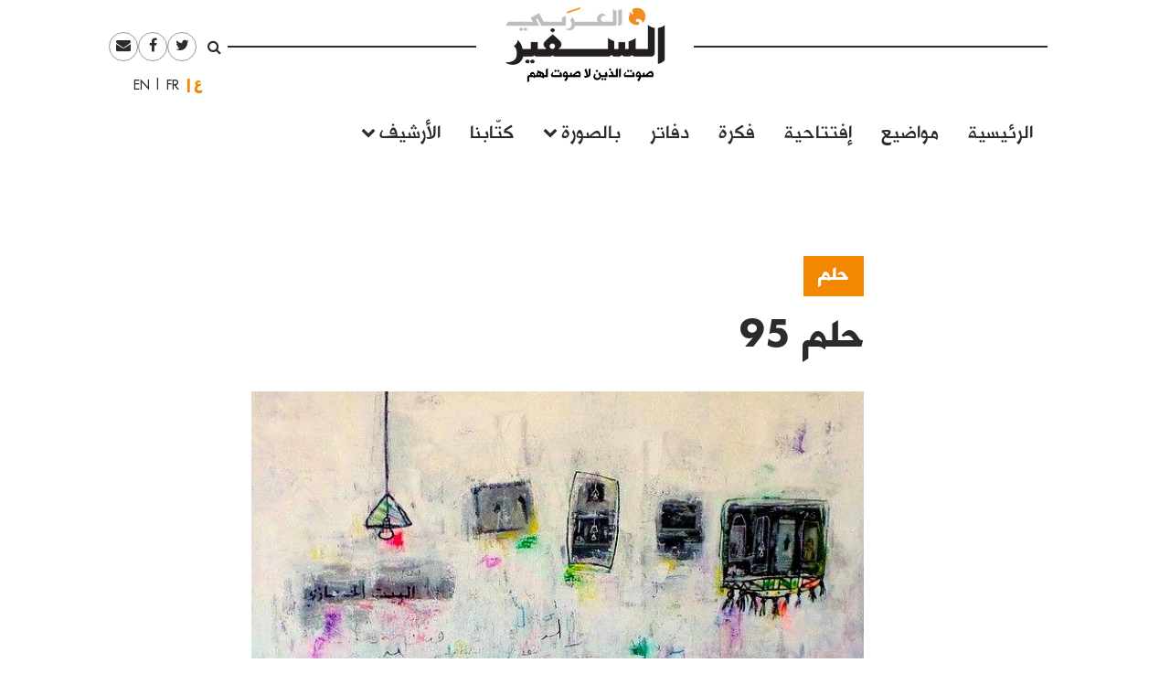

--- FILE ---
content_type: text/html; charset=UTF-8
request_url: https://assafirarabi.com/ar/4680/2014/05/29/%D8%AD%D9%84%D9%85-95/
body_size: 7809
content:

<!DOCTYPE html>
<html dir="rtl" lang="ar">
<head>
	<meta charset="UTF-8">
	<meta name="viewport" content="width=device-width, initial-scale=1">
	<link rel="profile" href="http://gmpg.org/xfn/11">
		<title>حلم 95  | السفير العربي </title>
	<title>حلم 95 | السفير العربي</title>

<!-- This site is optimized with the Yoast SEO plugin v11.6 - https://yoast.com/wordpress/plugins/seo/ -->
<link rel="canonical" href="https://assafirarabi.com/ar/4680/2014/05/29/%d8%ad%d9%84%d9%85-95/" />
<meta property="og:locale" content="ar_AR" />
<meta property="og:type" content="article" />
<meta property="og:title" content="حلم 95 | السفير العربي" />
<meta property="og:url" content="https://assafirarabi.com/ar/4680/2014/05/29/%d8%ad%d9%84%d9%85-95/" />
<meta property="og:site_name" content="السفير العربي" />
<meta property="article:publisher" content="https://www.facebook.com/ArabiAssafir/" />
<meta property="article:section" content="Uncategorized" />
<meta property="article:published_time" content="2014-05-29T00:00:00+00:00" />
<meta property="article:modified_time" content="2025-09-22T21:07:34+00:00" />
<meta property="og:updated_time" content="2025-09-22T21:07:34+00:00" />
<meta property="og:image" content="https://assafirarabi.com/wp-content/uploads/archive/462bccc3-055c-495a-9c31-31735cadcd59.jpg" />
<meta property="og:image:secure_url" content="https://assafirarabi.com/wp-content/uploads/archive/462bccc3-055c-495a-9c31-31735cadcd59.jpg" />
<meta property="og:image:width" content="640" />
<meta property="og:image:height" content="640" />
<meta name="twitter:card" content="summary" />
<meta name="twitter:title" content="حلم 95 | السفير العربي" />
<meta name="twitter:site" content="@ArabiAssafir" />
<meta name="twitter:image" content="https://assafirarabi.com/wp-content/uploads/archive/462bccc3-055c-495a-9c31-31735cadcd59.jpg" />
<meta name="twitter:creator" content="@ArabiAssafir" />
<script type='application/ld+json' class='yoast-schema-graph yoast-schema-graph--main'>{"@context":"https://schema.org","@graph":[{"@type":"WebSite","@id":"https://assafirarabi.com/ar/#website","url":"https://assafirarabi.com/ar/","name":"\u0627\u0644\u0633\u0641\u064a\u0631 \u0627\u0644\u0639\u0631\u0628\u064a","potentialAction":{"@type":"SearchAction","target":"https://assafirarabi.com/ar/?s={search_term_string}","query-input":"required name=search_term_string"}},{"@type":"ImageObject","@id":"https://assafirarabi.com/ar/4680/2014/05/29/%d8%ad%d9%84%d9%85-95/#primaryimage","url":"https://assafirarabi.com/wp-content/uploads/archive/462bccc3-055c-495a-9c31-31735cadcd59.jpg","width":640,"height":640},{"@type":"WebPage","@id":"https://assafirarabi.com/ar/4680/2014/05/29/%d8%ad%d9%84%d9%85-95/#webpage","url":"https://assafirarabi.com/ar/4680/2014/05/29/%d8%ad%d9%84%d9%85-95/","inLanguage":"ar","name":"\u062d\u0644\u0645 95 | \u0627\u0644\u0633\u0641\u064a\u0631 \u0627\u0644\u0639\u0631\u0628\u064a","isPartOf":{"@id":"https://assafirarabi.com/ar/#website"},"primaryImageOfPage":{"@id":"https://assafirarabi.com/ar/4680/2014/05/29/%d8%ad%d9%84%d9%85-95/#primaryimage"},"datePublished":"2014-05-29T00:00:00+00:00","dateModified":"2025-09-22T21:07:34+00:00","author":{"@id":"https://assafirarabi.com/ar/#/schema/person/d49d8e76dbd04981b8b513952901426e"}},{"@type":["Person"],"@id":"https://assafirarabi.com/ar/#/schema/person/d49d8e76dbd04981b8b513952901426e","name":"\u0627\u0644\u0633\u0641\u064a\u0631 \u0627\u0644\u0639\u0631\u0628\u064a","image":{"@type":"ImageObject","@id":"https://assafirarabi.com/ar/#authorlogo","url":"https://secure.gravatar.com/avatar/3fa7219e6ec28a755af5b8c4852d8dfe?s=96&d=mm&r=g","caption":"\u0627\u0644\u0633\u0641\u064a\u0631 \u0627\u0644\u0639\u0631\u0628\u064a"},"description":"desc-ar","sameAs":[]}]}</script>
<!-- / Yoast SEO plugin. -->

<link rel='dns-prefetch' href='//s.w.org' />
<link rel="alternate" type="application/rss+xml" title="السفير العربي &raquo; Feed" href="https://assafirarabi.com/ar/feed/" />
<link rel="alternate" type="application/rss+xml" title="السفير العربي &raquo; Comments Feed" href="https://assafirarabi.com/ar/comments/feed/" />
<link rel="alternate" type="application/rss+xml" title="السفير العربي &raquo; حلم 95 Comments Feed" href="https://assafirarabi.com/ar/4680/2014/05/29/%d8%ad%d9%84%d9%85-95/feed/" />
		<!-- This site uses the Google Analytics by MonsterInsights plugin v7.17.0 - Using Analytics tracking - https://www.monsterinsights.com/ -->
							<script src="//www.googletagmanager.com/gtag/js?id=UA-96898967-1"  type="text/javascript" data-cfasync="false"></script>
			<script type="text/javascript" data-cfasync="false">
				var mi_version = '7.17.0';
				var mi_track_user = true;
				var mi_no_track_reason = '';
				
								var disableStr = 'ga-disable-UA-96898967-1';

				/* Function to detect opted out users */
				function __gtagTrackerIsOptedOut() {
					return document.cookie.indexOf( disableStr + '=true' ) > - 1;
				}

				/* Disable tracking if the opt-out cookie exists. */
				if ( __gtagTrackerIsOptedOut() ) {
					window[disableStr] = true;
				}

				/* Opt-out function */
				function __gtagTrackerOptout() {
					document.cookie = disableStr + '=true; expires=Thu, 31 Dec 2099 23:59:59 UTC; path=/';
					window[disableStr] = true;
				}

				if ( 'undefined' === typeof gaOptout ) {
					function gaOptout() {
						__gtagTrackerOptout();
					}
				}
								window.dataLayer = window.dataLayer || [];
				if ( mi_track_user ) {
					function __gtagTracker() {dataLayer.push( arguments );}
					__gtagTracker( 'js', new Date() );
					__gtagTracker( 'set', {
						'developer_id.dZGIzZG' : true,
						                    });
					__gtagTracker( 'config', 'UA-96898967-1', {
						forceSSL:true,					} );
										window.gtag = __gtagTracker;										(
						function () {
							/* https://developers.google.com/analytics/devguides/collection/analyticsjs/ */
							/* ga and __gaTracker compatibility shim. */
							var noopfn = function () {
								return null;
							};
							var newtracker = function () {
								return new Tracker();
							};
							var Tracker = function () {
								return null;
							};
							var p = Tracker.prototype;
							p.get = noopfn;
							p.set = noopfn;
							p.send = function (){
								var args = Array.prototype.slice.call(arguments);
								args.unshift( 'send' );
								__gaTracker.apply(null, args);
							};
							var __gaTracker = function () {
								var len = arguments.length;
								if ( len === 0 ) {
									return;
								}
								var f = arguments[len - 1];
								if ( typeof f !== 'object' || f === null || typeof f.hitCallback !== 'function' ) {
									if ( 'send' === arguments[0] ) {
										var hitConverted, hitObject = false, action;
										if ( 'event' === arguments[1] ) {
											if ( 'undefined' !== typeof arguments[3] ) {
												hitObject = {
													'eventAction': arguments[3],
													'eventCategory': arguments[2],
													'eventLabel': arguments[4],
													'value': arguments[5] ? arguments[5] : 1,
												}
											}
										}
										if ( typeof arguments[2] === 'object' ) {
											hitObject = arguments[2];
										}
										if ( typeof arguments[5] === 'object' ) {
											Object.assign( hitObject, arguments[5] );
										}
										if ( 'undefined' !== typeof (
											arguments[1].hitType
										) ) {
											hitObject = arguments[1];
										}
										if ( hitObject ) {
											action = 'timing' === arguments[1].hitType ? 'timing_complete' : hitObject.eventAction;
											hitConverted = mapArgs( hitObject );
											__gtagTracker( 'event', action, hitConverted );
										}
									}
									return;
								}

								function mapArgs( args ) {
									var gaKey, hit = {};
									var gaMap = {
										'eventCategory': 'event_category',
										'eventAction': 'event_action',
										'eventLabel': 'event_label',
										'eventValue': 'event_value',
										'nonInteraction': 'non_interaction',
										'timingCategory': 'event_category',
										'timingVar': 'name',
										'timingValue': 'value',
										'timingLabel': 'event_label',
									};
									for ( gaKey in gaMap ) {
										if ( 'undefined' !== typeof args[gaKey] ) {
											hit[gaMap[gaKey]] = args[gaKey];
										}
									}
									return hit;
								}

								try {
									f.hitCallback();
								} catch ( ex ) {
								}
							};
							__gaTracker.create = newtracker;
							__gaTracker.getByName = newtracker;
							__gaTracker.getAll = function () {
								return [];
							};
							__gaTracker.remove = noopfn;
							__gaTracker.loaded = true;
							window['__gaTracker'] = __gaTracker;
						}
					)();
									} else {
										console.log( "" );
					( function () {
							function __gtagTracker() {
								return null;
							}
							window['__gtagTracker'] = __gtagTracker;
							window['gtag'] = __gtagTracker;
					} )();
									}
			</script>
				<!-- / Google Analytics by MonsterInsights -->
				<script type="text/javascript">
			window._wpemojiSettings = {"baseUrl":"https:\/\/s.w.org\/images\/core\/emoji\/13.0.1\/72x72\/","ext":".png","svgUrl":"https:\/\/s.w.org\/images\/core\/emoji\/13.0.1\/svg\/","svgExt":".svg","source":{"concatemoji":"https:\/\/assafirarabi.com\/wp-includes\/js\/wp-emoji-release.min.js?ver=5.6.16"}};
			!function(e,a,t){var n,r,o,i=a.createElement("canvas"),p=i.getContext&&i.getContext("2d");function s(e,t){var a=String.fromCharCode;p.clearRect(0,0,i.width,i.height),p.fillText(a.apply(this,e),0,0);e=i.toDataURL();return p.clearRect(0,0,i.width,i.height),p.fillText(a.apply(this,t),0,0),e===i.toDataURL()}function c(e){var t=a.createElement("script");t.src=e,t.defer=t.type="text/javascript",a.getElementsByTagName("head")[0].appendChild(t)}for(o=Array("flag","emoji"),t.supports={everything:!0,everythingExceptFlag:!0},r=0;r<o.length;r++)t.supports[o[r]]=function(e){if(!p||!p.fillText)return!1;switch(p.textBaseline="top",p.font="600 32px Arial",e){case"flag":return s([127987,65039,8205,9895,65039],[127987,65039,8203,9895,65039])?!1:!s([55356,56826,55356,56819],[55356,56826,8203,55356,56819])&&!s([55356,57332,56128,56423,56128,56418,56128,56421,56128,56430,56128,56423,56128,56447],[55356,57332,8203,56128,56423,8203,56128,56418,8203,56128,56421,8203,56128,56430,8203,56128,56423,8203,56128,56447]);case"emoji":return!s([55357,56424,8205,55356,57212],[55357,56424,8203,55356,57212])}return!1}(o[r]),t.supports.everything=t.supports.everything&&t.supports[o[r]],"flag"!==o[r]&&(t.supports.everythingExceptFlag=t.supports.everythingExceptFlag&&t.supports[o[r]]);t.supports.everythingExceptFlag=t.supports.everythingExceptFlag&&!t.supports.flag,t.DOMReady=!1,t.readyCallback=function(){t.DOMReady=!0},t.supports.everything||(n=function(){t.readyCallback()},a.addEventListener?(a.addEventListener("DOMContentLoaded",n,!1),e.addEventListener("load",n,!1)):(e.attachEvent("onload",n),a.attachEvent("onreadystatechange",function(){"complete"===a.readyState&&t.readyCallback()})),(n=t.source||{}).concatemoji?c(n.concatemoji):n.wpemoji&&n.twemoji&&(c(n.twemoji),c(n.wpemoji)))}(window,document,window._wpemojiSettings);
		</script>
		<style type="text/css">
img.wp-smiley,
img.emoji {
	display: inline !important;
	border: none !important;
	box-shadow: none !important;
	height: 1em !important;
	width: 1em !important;
	margin: 0 .07em !important;
	vertical-align: -0.1em !important;
	background: none !important;
	padding: 0 !important;
}
</style>
	<link rel='stylesheet' id='wp-block-library-rtl-css'  href='https://assafirarabi.com/wp-includes/css/dist/block-library/style-rtl.min.css?ver=5.6.16' type='text/css' media='all' />
<link rel='stylesheet' id='dashicons-css'  href='https://assafirarabi.com/wp-includes/css/dashicons.min.css?ver=5.6.16' type='text/css' media='all' />
<link rel='stylesheet' id='post-views-counter-frontend-css'  href='https://assafirarabi.com/wp-content/plugins/post-views-counter/css/frontend.min.css?ver=1.4.7' type='text/css' media='all' />
<link rel='stylesheet' id='wordpress-popular-posts-css-css'  href='https://assafirarabi.com/wp-content/plugins/wordpress-popular-posts/public/css/wpp.css?ver=4.2.2' type='text/css' media='all' />
<link rel='stylesheet' id='assafir-main-css'  href='https://assafirarabi.com/wp-content/themes/assafir/assets/css/main.rtl.css?ver=5.6.16' type='text/css' media='all' />
<script type='text/javascript' id='monsterinsights-frontend-script-js-extra'>
/* <![CDATA[ */
var monsterinsights_frontend = {"js_events_tracking":"true","download_extensions":"doc,pdf,ppt,zip,xls,docx,pptx,xlsx","inbound_paths":"[]","home_url":"https:\/\/assafirarabi.com","hash_tracking":"false","ua":"UA-96898967-1"};
/* ]]> */
</script>
<script type='text/javascript' src='https://assafirarabi.com/wp-content/plugins/google-analytics-for-wordpress/assets/js/frontend-gtag.min.js?ver=7.17.0' id='monsterinsights-frontend-script-js'></script>
<script type='text/javascript' id='wpp-js-js-extra'>
/* <![CDATA[ */
var wpp_params = {"sampling_active":"0","sampling_rate":"100","ajax_url":"https:\/\/assafirarabi.com\/wp-json\/wordpress-popular-posts\/v1\/popular-posts\/","ID":"4680","token":"cf5f1fdfa2","debug":""};
/* ]]> */
</script>
<script type='text/javascript' src='https://assafirarabi.com/wp-content/plugins/wordpress-popular-posts/public/js/wpp-4.2.0.min.js?ver=4.2.2' id='wpp-js-js'></script>
<script type='text/javascript' src='https://assafirarabi.com/wp-includes/js/jquery/jquery.min.js?ver=3.5.1' id='jquery-core-js'></script>
<script type='text/javascript' src='https://assafirarabi.com/wp-includes/js/jquery/jquery-migrate.min.js?ver=3.3.2' id='jquery-migrate-js'></script>
<link rel="https://api.w.org/" href="https://assafirarabi.com/wp-json/" /><link rel="alternate" type="application/json" href="https://assafirarabi.com/wp-json/wp/v2/posts/4680" /><link rel="EditURI" type="application/rsd+xml" title="RSD" href="https://assafirarabi.com/xmlrpc.php?rsd" />
<link rel="wlwmanifest" type="application/wlwmanifest+xml" href="https://assafirarabi.com/wp-includes/wlwmanifest.xml" /> 
<meta name="generator" content="WordPress 5.6.16" />
<link rel='shortlink' href='https://assafirarabi.com/?p=4680' />
<link rel="alternate" type="application/json+oembed" href="https://assafirarabi.com/wp-json/oembed/1.0/embed?url=https%3A%2F%2Fassafirarabi.com%2Far%2F4680%2F2014%2F05%2F29%2F%25d8%25ad%25d9%2584%25d9%2585-95%2F" />
<link rel="alternate" type="text/xml+oembed" href="https://assafirarabi.com/wp-json/oembed/1.0/embed?url=https%3A%2F%2Fassafirarabi.com%2Far%2F4680%2F2014%2F05%2F29%2F%25d8%25ad%25d9%2584%25d9%2585-95%2F&#038;format=xml" />
<link rel="pingback" href="https://assafirarabi.com/xmlrpc.php"><link rel="icon" href="https://assafirarabi.com/wp-content/uploads/2018/05/Assafir-favicon.png" sizes="32x32" />
<link rel="icon" href="https://assafirarabi.com/wp-content/uploads/2018/05/Assafir-favicon.png" sizes="192x192" />
<link rel="apple-touch-icon" href="https://assafirarabi.com/wp-content/uploads/2018/05/Assafir-favicon.png" />
<meta name="msapplication-TileImage" content="https://assafirarabi.com/wp-content/uploads/2018/05/Assafir-favicon.png" />
</head>

<body class="rtl post-template-default single single-post postid-4680 single-format-image wp-custom-logo group-blog" style="overflow-x: hidden;">
		<div id="page" class="container-fluid">

<header id="masthead" class="site-header row mx-auto col-xl-8 col-lg-10" role="banner">
	<div class="site-branding col-12 p-0">
		<a class="fa fa-bars main-menu-toggler hidden-md-up"></a>
		<script>
			jQuery('.main-menu-toggler').click(function(){
				jQuery('.site-header-bottom').toggleClass('active'); 
				jQuery('.site-branding').toggleClass('mobile-fixed-top');
				var pt = jQuery('.site-header-bottom').hasClass('active')?jQuery('.site-breanding').height():0;
				jQuery('#masthead').css('paddingTop', pt);
			});
		</script>
		<a href="https://assafirarabi.com/ar">
			<img class="col-6 col-md-12" src="https://assafirarabi.com/wp-content/themes/assafir/assets/images/logo.png" />
		</a>
	</div>
	<div class="site-header-top hidden-sm-down">
		<ul class="rounded-menu">    
	<li class="header-search no-border">
		<a href="#" class="js-toggle-search">
			<i class="fa fa-search"></i>
		</a>
		<div class="search-container">
			<form role="search" method="get" class="search-form" action="https://assafirarabi.com/ar">
				<div class="input-group input-group-sm">
					<input class="search-field form-control"  value="" name="s" type="text">
					<span class="input-group-btn">
						<input class="search-submit" value="ابحث" type="submit">
					</span>
				</div>
			</form>

		</div>	
	</li>            
	<li class="social-media-link"><a href="https://twitter.com/ArabiAssafir" target="_blank"><span class="fa fa-twitter"></span></a></li><li class="social-media-link"><a href="https://www.facebook.com/ArabiAssafir" target="_blank"><span class="fa fa-facebook"></span></a></li><li class="social-media-link"><a href="mailto:arabi.assafir@gmail.com" target="_blank"><span class="fa fa-envelope"></span></a></li>
</ul>
		<section id="polylang-5" class="col-12 widget widget_polylang position-tools"><ul>
	<li class="lang-item lang-item-16 lang-item-ar lang-item-first current-lang"><a lang="ar" hreflang="ar" href="https://assafirarabi.com/ar/">العربية</a></li>
	<li class="lang-item lang-item-19 lang-item-fr no-translation"><a lang="fr-FR" hreflang="fr-FR" href="https://assafirarabi.com/fr/">Français</a></li>
	<li class="lang-item lang-item-22 lang-item-en no-translation"><a lang="en-US" hreflang="en-US" href="https://assafirarabi.com/en/">English</a></li>
</ul>
</section>		
	</div>
	<div class="site-header-bottom row">

		<div class="col-12">
			<div class="hidden-sm-up">
				<ul class="rounded-menu">    
	<li class="header-search no-border">
		<a href="#" class="js-toggle-search">
			<i class="fa fa-search"></i>
		</a>
		<div class="search-container">
			<form role="search" method="get" class="search-form" action="https://assafirarabi.com/ar">
				<div class="input-group input-group-sm">
					<input class="search-field form-control"  value="" name="s" type="text">
					<span class="input-group-btn">
						<input class="search-submit" value="ابحث" type="submit">
					</span>
				</div>
			</form>

		</div>	
	</li>            
	<li class="social-media-link"><a href="https://twitter.com/ArabiAssafir" target="_blank"><span class="fa fa-twitter"></span></a></li><li class="social-media-link"><a href="https://www.facebook.com/ArabiAssafir" target="_blank"><span class="fa fa-facebook"></span></a></li><li class="social-media-link"><a href="mailto:arabi.assafir@gmail.com" target="_blank"><span class="fa fa-envelope"></span></a></li>
</ul>
			</div>
			<nav id="site-navigation" class="main-navigation navbar navbar-toggleable-sm mb-5" role="navigation">
									<div class="menu-main-internal-container"><ul id="menu-main-internal" class="navbar-nav"><li id="menu-item-14967" class="menu-item menu-item-type-post_type menu-item-object-page menu-item-home menu-item-14967"><a href="https://assafirarabi.com/ar/">الرئيسية</a></li>
<li id="menu-item-15102" class="menu-item menu-item-type-taxonomy menu-item-object-label menu-item-15102"><a href="https://assafirarabi.com/label/%d9%85%d9%88%d8%a7%d8%b6%d9%8a%d8%b9/">مواضيع</a></li>
<li id="menu-item-14969" class="menu-item menu-item-type-taxonomy menu-item-object-label menu-item-14969"><a href="https://assafirarabi.com/label/%d8%a5%d9%81%d8%aa%d8%aa%d8%a7%d8%ad%d9%8a%d8%a9/">إفتتاحية</a></li>
<li id="menu-item-14970" class="menu-item menu-item-type-taxonomy menu-item-object-label menu-item-14970"><a href="https://assafirarabi.com/label/%d9%81%d9%83%d8%b1%d8%a9/">فكرة</a></li>
<li id="menu-item-14972" class="menu-item menu-item-type-post_type menu-item-object-page menu-item-14972"><a href="https://assafirarabi.com/ar/%d8%af%d9%81%d8%a7%d8%aa%d8%b1/">دفاتر</a></li>
<li id="menu-item-14974" class="menu-item menu-item-type-custom menu-item-object-custom menu-item-has-children menu-item-14974"><a href="#">بالصورة</a>
<ul class="sub-menu">
	<li id="menu-item-14976" class="menu-item menu-item-type-taxonomy menu-item-object-label menu-item-14976"><a href="https://assafirarabi.com/label/%d8%ad%d9%84%d9%85/">حلم</a></li>
	<li id="menu-item-14975" class="menu-item menu-item-type-taxonomy menu-item-object-label menu-item-14975"><a href="https://assafirarabi.com/label/%d8%a8%d8%a3%d9%84%d9%81-%d9%83%d9%84%d9%85%d8%a9/">بألف كلمة</a></li>
</ul>
</li>
<li id="menu-item-14971" class="menu-item menu-item-type-post_type menu-item-object-page menu-item-14971"><a href="https://assafirarabi.com/ar/%d9%83%d8%aa%d9%91%d8%a7%d8%a8%d9%86%d8%a7/">كتّابنا</a></li>
<li id="menu-item-20198" class="menu-item menu-item-type-custom menu-item-object-custom menu-item-has-children menu-item-20198"><a href="#">الأرشيف</a>
<ul class="sub-menu">
	<li id="menu-item-14973" class="menu-item menu-item-type-post_type menu-item-object-page current_page_parent menu-item-14973"><a href="https://assafirarabi.com/ar/%d8%a7%d9%84%d8%a3%d8%b1%d8%b4%d9%8a%d9%81/">خريطة الموقع</a></li>
	<li id="menu-item-18486" class="menu-item menu-item-type-post_type menu-item-object-page menu-item-18486"><a href="https://assafirarabi.com/ar/%d8%a7%d9%84%d8%a3%d8%b1%d8%b4%d9%8a%d9%81/%d8%a7%d9%84%d8%a3%d8%b9%d8%af%d8%a7%d8%af/">الأعداد</a></li>
	<li id="menu-item-18485" class="menu-item menu-item-type-post_type menu-item-object-page menu-item-18485"><a href="https://assafirarabi.com/ar/%d8%a7%d9%84%d8%a3%d8%b1%d8%b4%d9%8a%d9%81/%d8%a7%d9%84%d8%af%d9%88%d9%84/">الدول</a></li>
</ul>
</li>
</ul></div>				
			</nav><!-- #site-navigation -->
		</div>
			</div>

	<script>
		jQuery('.js-toggle-search').click(function(e){
			jQuery(this).toggleClass('toggled');
		});
	</script>
</header><div id="primary" class="site-content row">
	<article id="post-4680" class="template-default col-12">
  <div class="row my-3">
    <div class="my-3 col-md-7 offset-md-3">
      <h4 class="fs-20px">
        <a href="https://assafirarabi.com/label/%d8%ad%d9%84%d9%85/" class="entry-label pb-3 d-inline-block lh-100">حلم</a>  
      </h4>
      <h1 class="fs-40px">
        حلم 95
      </h1>
      <div class=" ff-sans-serif fs-20px my-3">
        
      </div>
    </div>
    <div class="col-md-2 offset-md-1 fs-20px align-self-end mb-5">
      <div class="entry-time">
        2014-05-29
      </div>
      <hr class="mx-0" style="width:5rem;"/>
      <div class="row mx-0 border-top border-bottom">
        
      </div>
      <div class="hidden-sm-down">
        <span class="h6 mr-2">شارك</span>
        <ul class="share-buttons d-inline-block m-0 p-0">		<li class="facebook rounded-icon color-gray-dark m-1 d-inline-block size-2">
			<a href="http://www.facebook.com/sharer/sharer.php?u=https://assafirarabi.com/ar/4680/2014/05/29/%d8%ad%d9%84%d9%85-95/&t=%D8%AD%D9%84%D9%85+95" target="_blank">
				<i class="fa fa-facebook"></i>

			</a>
		</li>

				<li class="twitter rounded-icon color-gray-dark m-1 d-inline-block size-2">
			<a href="http://www.twitter.com/intent/tweet?url=https%3A%2F%2Fassafirarabi.com%2F%3Fp%3D4680&via=ArabiAssafir&text=%D8%AD%D9%84%D9%85+95" target="_blank">
				<i class="fa fa-twitter"></i>

			</a>
		</li>
				<li class="email rounded-icon color-gray-dark m-1 d-inline-block size-2">
			<a href="mailto:?subject=حلم 95&amp;body=https://assafirarabi.com/ar/4680/2014/05/29/%d8%ad%d9%84%d9%85-95/">
				<i class="fa fa-envelope"></i>
			</a>
		</li>
		</ul>
        <hr />
      </div>
      
      
      
      
    </div>


    <div data-shortcode="W2ltYWdlIGlkPSI3NjcxIiBjb250YWluZXJfY2xhc3M9ImNvbC1tZC03IGZlYXR1cmVkSW1hZ2UgbWItNCIgc2l6ZT0iZnVsbCJd2LnZhNinINit2KzYp9iy2YogLSDYp9mE2LPYudmI2K/ZitipIFsvaW1hZ2Vd" data-shortcode-tag="image" class="col-md-7 featuredImage mb-4"><img src="https://assafirarabi.com/wp-content/uploads/archive/462bccc3-055c-495a-9c31-31735cadcd59.jpg" class="img-fluid w-100" /><figcaption class="">علا حجازي - السعودية </figcaption></div>
  </div>
  <script>
    jQuery(document).ready(function(){
		if (jQuery(window).width()<768) return;
      if (jQuery('.featuredImage').height() > jQuery(window).height()){
        jQuery('.featuredImage img').height(jQuery(window).height()-50).addClass('w-auto').removeClass('w-100').css('display', 'block').css('minWidth', 100);
      }
    });
  </script>
  <div class="entry-content content-view-long-format">
    
  </div>
  <div class="text-center mx-auto my-5 h2">
    <ul class="share-buttons d-inline-block m-0 p-0">		<li class="facebook rounded-icon color-gray-dark m-1 d-inline-block size-3">
			<a href="http://www.facebook.com/sharer/sharer.php?u=https://assafirarabi.com/ar/4680/2014/05/29/%d8%ad%d9%84%d9%85-95/&t=%D8%AD%D9%84%D9%85+95" target="_blank">
				<i class="fa fa-facebook"></i>

			</a>
		</li>

				<li class="twitter rounded-icon color-gray-dark m-1 d-inline-block size-3">
			<a href="http://www.twitter.com/intent/tweet?url=https%3A%2F%2Fassafirarabi.com%2F%3Fp%3D4680&via=ArabiAssafir&text=%D8%AD%D9%84%D9%85+95" target="_blank">
				<i class="fa fa-twitter"></i>

			</a>
		</li>
				<li class="email rounded-icon color-gray-dark m-1 d-inline-block size-3">
			<a href="mailto:?subject=حلم 95&amp;body=https://assafirarabi.com/ar/4680/2014/05/29/%d8%ad%d9%84%d9%85-95/">
				<i class="fa fa-envelope"></i>
			</a>
		</li>
		</ul>
  </div>
  <div class="tags my-4">
    <hr class="col-2 mx-0">
    <span class="h4 mr-4">وسوم:</span>
    <a href="https://assafirarabi.com/ar/edition/%d8%a7%d9%84%d8%b9%d8%af%d8%af-95/" class="label-tag mb-2">العدد 95</a>    
    
  </div>
  <div class="footer-note">
    
  </div>
  
  
</article> 
</div><!-- #primary -->


<footer id="colophon" class="site-footer row" role="contentinfo">
	<div class="col-12 col-md-3">
		<section id="social-media-links-5" class="http://eepurl.com/dq-u9r widget social-links-widget position-footer"><h3 class="widget-title">تابعونا</h3><ul class="social-media-links">                <li class="social-media-link">
                    <a href="https://facebook.com/ArabiAssafir" target="_blank">
                        <i class="fa fa-facebook"></i>
                    </a>
                </li>
                                            <li class="social-media-link">
                    <a href=" https://twitter.com/ArabiAssafir" target="_blank">
                        <i class="fa fa-twitter"></i>
                    </a>
                </li>
                                            <li class="social-media-link">
                    <a href="http://bit.ly/arabiyt" target="_blank">
                        <i class="fa fa-youtube"></i>
                    </a>
                </li>
                                            <li class="social-media-link">
                    <a href="http://eepurl.com/dq-u9r" target="_blank">
                        <i class="fa fa-container_class"></i>
                    </a>
                </li>
                            </ul>	</div>
	<div class="col-12 col-md-6">
					<nav id="site-navigation" class="footer-navigation nav navbar" role="navigation">
				<div class="menu-footer-container"><ul id="menu-footer" class="navbar-nav"><li id="menu-item-12255" class="menu-item menu-item-type-custom menu-item-object-custom menu-item-12255"><a href="http://assafirarabi.com/ar/25231">من نحن</a></li>
<li id="menu-item-12256" class="menu-item menu-item-type-custom menu-item-object-custom menu-item-12256"><a href="mailto:arabi.assafir@gmail.com">اتصل بنا</a></li>
<li id="menu-item-12257" class="menu-item menu-item-type-custom menu-item-object-custom menu-item-12257"><a href="http://eepurl.com/dq-u9r">النشرة البريدية</a></li>
</ul></div>					</nav>
	</div>
	<div class="col-12 col-md-3 hidden-sm-down text-center">
		<section id="custom_html-13" class="widget_text col-12 fs-12px text-right highlight widget widget_custom_html position-sus-footer"><div class="textwidget custom-html-widget"><div style="float:left">
	© 2020. المحتوى متوفر تحت <a style="color:#F0AD4E !important;" href="https://creativecommons.org/licenses/by-nc-nd/4.0/deed.ar" target="_blank" rel="noopener">رخصة المشاع الإبداعي 4.0</a> (يتوجب نسب المقال الى السفير العربي - يحظر استخدام العمل لأغراض تجارية - يُحظر أي تعديل في النص)، ما لم يرد تصريح بغير ذلك.
</div></div></section>	</div>
	
</footer><!-- #colophon -->
</div><!-- #page -->

<script type='text/javascript' src='https://assafirarabi.com/wp-includes/js/wp-embed.min.js?ver=5.6.16' id='wp-embed-js'></script>
<script type='text/javascript' src='https://assafirarabi.com/wp-content/plugins/inkube/assets/lib/wavesurfer.min.js?ver=5.6.16' id='wavesurfer-js'></script>
<script type='text/javascript' src='https://assafirarabi.com/wp-content/plugins/inkube/assets/js/composer.audioplayer.js?ver=5.6.16' id='audio-js-js'></script>
<script type='text/javascript' src='https://assafirarabi.com/wp-content/plugins/inkube/assets/lib/video.js?ver=5.6.16' id='video-js-js'></script>
<script type='text/javascript' src='https://assafirarabi.com/wp-content/plugins/inkube/assets/lib/video.youtube.min.js?ver=5.6.16' id='video-js-youtube-js'></script>
<script type='text/javascript' src='https://assafirarabi.com/wp-content/plugins/inkube/assets/js/composer.players.js?ver=5.6.16' id='composer-players-js-js'></script>
<script type='text/javascript' src='https://assafirarabi.com/wp-content/plugins/inkube/assets/lib/tether.min.js?ver=5.6.16' id='tether-js'></script>
<script type='text/javascript' src='https://assafirarabi.com/wp-content/plugins/inkube/assets/lib/bootstrap.min.js?ver=5.6.16' id='bootstrap-js-js'></script>

</body>
</html>
